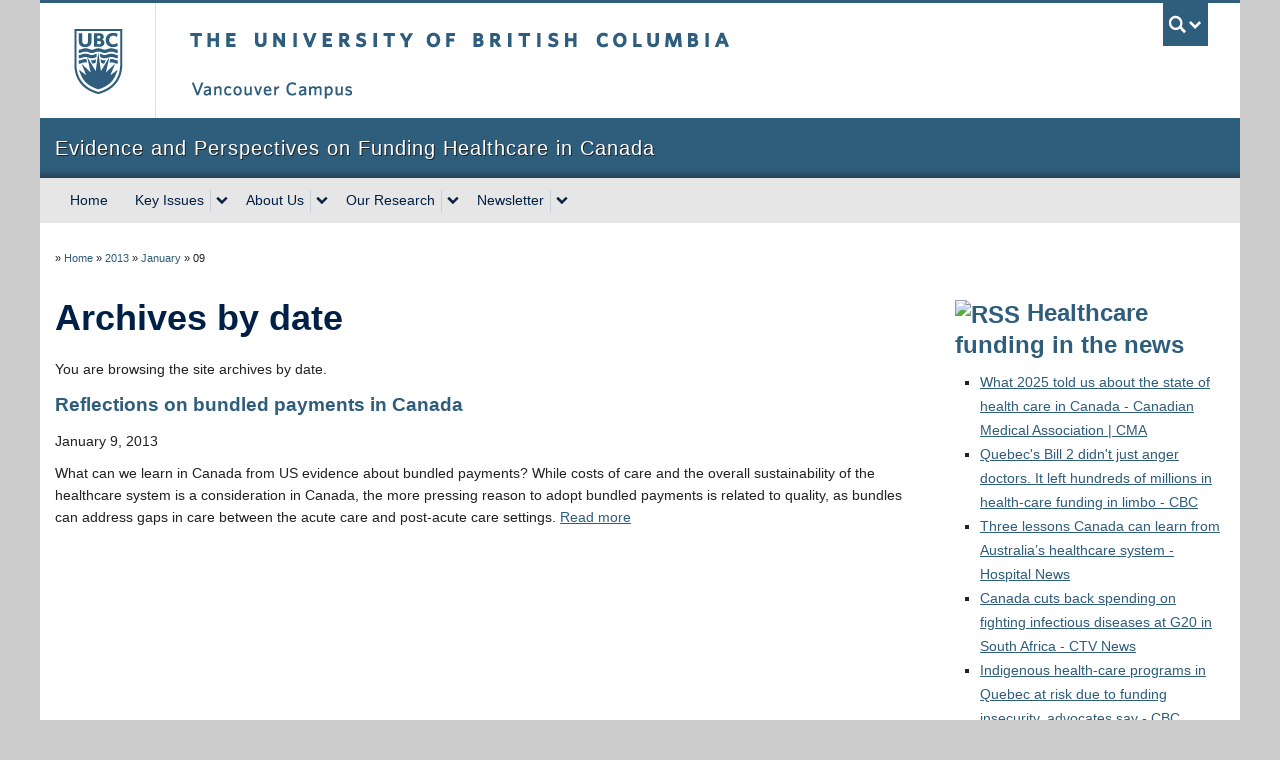

--- FILE ---
content_type: text/html; charset=UTF-8
request_url: https://healthcarefunding.ca/2013/01/09/
body_size: 40113
content:
<!DOCTYPE html>
<!--[if IEMobile 7]><html class="iem7 oldie" lang="en-US"><![endif]-->
<!--[if (IE 7)&!(IEMobile)]><html class="ie7 oldie" lang="en-US"><![endif]-->
<!--[if (IE 8)&!(IEMobile)]><html class="ie8 oldie" lang="en-US"><![endif]-->
<!--[if (IE 9)&!(IEMobile)]><html class="ie9" lang="en-US"><![endif]-->
<!--[[if (gt IE 9)|(gt IEMobile 7)]><!--><html lang="en-US"><!--<![endif]-->
<head>
<meta http-equiv="Content-Type" content="text/html; charset=UTF-8" />
<title>Archive for January 9th, 2013</title>

<meta http-equiv="X-UA-Compatible" content="IE=edge,chrome=1" />
<meta name="viewport" content="width=device-width" /> <!-- needed for responsive -->
<link rel="dns-prefetch" href="//cdn.ubc.ca/" />

<!-- Stylesheets -->
<link href="https://cdn.ubc.ca/clf/7.0.4/css/ubc-clf-full-gw.min.css" rel="stylesheet">
	
<link rel="profile" href="https://gmpg.org/xfn/11" />

<link rel="pingback" href="https://healthcarefunding.ca/xmlrpc.php" />

<meta name='robots' content='max-image-preview:large' />
<meta name="template" content="UBC Collab 1.0.5" />
<link rel='dns-prefetch' href='//cdn.ubc.ca' />
<style id='wp-img-auto-sizes-contain-inline-css' type='text/css'>
img:is([sizes=auto i],[sizes^="auto," i]){contain-intrinsic-size:3000px 1500px}
/*# sourceURL=wp-img-auto-sizes-contain-inline-css */
</style>
<link rel='stylesheet' id='subpages-navigation-base-css' href='https://healthcarefunding.ca/wp-content/plugins/subpages-navigation/subpage-navigation-base.css?ver=6.9' type='text/css' media='all' />
<link rel='stylesheet' id='ubc-collab-spotlight-css' href='https://healthcarefunding.ca/wp-content/themes/wp-hybrid-clf/inc/frontpage/spotlight/css/flexslider.css?ver=6.9' type='text/css' media='all' />
<style id='wp-emoji-styles-inline-css' type='text/css'>

	img.wp-smiley, img.emoji {
		display: inline !important;
		border: none !important;
		box-shadow: none !important;
		height: 1em !important;
		width: 1em !important;
		margin: 0 0.07em !important;
		vertical-align: -0.1em !important;
		background: none !important;
		padding: 0 !important;
	}
/*# sourceURL=wp-emoji-styles-inline-css */
</style>
<link rel='stylesheet' id='wp-block-library-css' href='https://healthcarefunding.ca/wp-includes/css/dist/block-library/style.min.css?ver=6.9' type='text/css' media='all' />
<style id='classic-theme-styles-inline-css' type='text/css'>
/*! This file is auto-generated */
.wp-block-button__link{color:#fff;background-color:#32373c;border-radius:9999px;box-shadow:none;text-decoration:none;padding:calc(.667em + 2px) calc(1.333em + 2px);font-size:1.125em}.wp-block-file__button{background:#32373c;color:#fff;text-decoration:none}
/*# sourceURL=/wp-includes/css/classic-themes.min.css */
</style>
<style id='global-styles-inline-css' type='text/css'>
:root{--wp--preset--aspect-ratio--square: 1;--wp--preset--aspect-ratio--4-3: 4/3;--wp--preset--aspect-ratio--3-4: 3/4;--wp--preset--aspect-ratio--3-2: 3/2;--wp--preset--aspect-ratio--2-3: 2/3;--wp--preset--aspect-ratio--16-9: 16/9;--wp--preset--aspect-ratio--9-16: 9/16;--wp--preset--color--black: #000000;--wp--preset--color--cyan-bluish-gray: #abb8c3;--wp--preset--color--white: #ffffff;--wp--preset--color--pale-pink: #f78da7;--wp--preset--color--vivid-red: #cf2e2e;--wp--preset--color--luminous-vivid-orange: #ff6900;--wp--preset--color--luminous-vivid-amber: #fcb900;--wp--preset--color--light-green-cyan: #7bdcb5;--wp--preset--color--vivid-green-cyan: #00d084;--wp--preset--color--pale-cyan-blue: #8ed1fc;--wp--preset--color--vivid-cyan-blue: #0693e3;--wp--preset--color--vivid-purple: #9b51e0;--wp--preset--color--ubc-white: #ffffff;--wp--preset--color--ubc-black: #222222;--wp--preset--color--ubc-blue: #002145;--wp--preset--color--ubc-secondary-blue: #0055b7;--wp--preset--color--ubc-tertiary-blue: #00a7e1;--wp--preset--color--ubc-quaternary-blue: #40b4e5;--wp--preset--color--ubc-quinary-blue: #6ec4e8;--wp--preset--color--ubc-senary-blue: #97d4e9;--wp--preset--gradient--vivid-cyan-blue-to-vivid-purple: linear-gradient(135deg,rgb(6,147,227) 0%,rgb(155,81,224) 100%);--wp--preset--gradient--light-green-cyan-to-vivid-green-cyan: linear-gradient(135deg,rgb(122,220,180) 0%,rgb(0,208,130) 100%);--wp--preset--gradient--luminous-vivid-amber-to-luminous-vivid-orange: linear-gradient(135deg,rgb(252,185,0) 0%,rgb(255,105,0) 100%);--wp--preset--gradient--luminous-vivid-orange-to-vivid-red: linear-gradient(135deg,rgb(255,105,0) 0%,rgb(207,46,46) 100%);--wp--preset--gradient--very-light-gray-to-cyan-bluish-gray: linear-gradient(135deg,rgb(238,238,238) 0%,rgb(169,184,195) 100%);--wp--preset--gradient--cool-to-warm-spectrum: linear-gradient(135deg,rgb(74,234,220) 0%,rgb(151,120,209) 20%,rgb(207,42,186) 40%,rgb(238,44,130) 60%,rgb(251,105,98) 80%,rgb(254,248,76) 100%);--wp--preset--gradient--blush-light-purple: linear-gradient(135deg,rgb(255,206,236) 0%,rgb(152,150,240) 100%);--wp--preset--gradient--blush-bordeaux: linear-gradient(135deg,rgb(254,205,165) 0%,rgb(254,45,45) 50%,rgb(107,0,62) 100%);--wp--preset--gradient--luminous-dusk: linear-gradient(135deg,rgb(255,203,112) 0%,rgb(199,81,192) 50%,rgb(65,88,208) 100%);--wp--preset--gradient--pale-ocean: linear-gradient(135deg,rgb(255,245,203) 0%,rgb(182,227,212) 50%,rgb(51,167,181) 100%);--wp--preset--gradient--electric-grass: linear-gradient(135deg,rgb(202,248,128) 0%,rgb(113,206,126) 100%);--wp--preset--gradient--midnight: linear-gradient(135deg,rgb(2,3,129) 0%,rgb(40,116,252) 100%);--wp--preset--font-size--small: 13px;--wp--preset--font-size--medium: 20px;--wp--preset--font-size--large: 36px;--wp--preset--font-size--x-large: 42px;--wp--preset--spacing--20: 0.44rem;--wp--preset--spacing--30: 0.67rem;--wp--preset--spacing--40: 1rem;--wp--preset--spacing--50: 1.5rem;--wp--preset--spacing--60: 2.25rem;--wp--preset--spacing--70: 3.38rem;--wp--preset--spacing--80: 5.06rem;--wp--preset--shadow--natural: 6px 6px 9px rgba(0, 0, 0, 0.2);--wp--preset--shadow--deep: 12px 12px 50px rgba(0, 0, 0, 0.4);--wp--preset--shadow--sharp: 6px 6px 0px rgba(0, 0, 0, 0.2);--wp--preset--shadow--outlined: 6px 6px 0px -3px rgb(255, 255, 255), 6px 6px rgb(0, 0, 0);--wp--preset--shadow--crisp: 6px 6px 0px rgb(0, 0, 0);}:where(.is-layout-flex){gap: 0.5em;}:where(.is-layout-grid){gap: 0.5em;}body .is-layout-flex{display: flex;}.is-layout-flex{flex-wrap: wrap;align-items: center;}.is-layout-flex > :is(*, div){margin: 0;}body .is-layout-grid{display: grid;}.is-layout-grid > :is(*, div){margin: 0;}:where(.wp-block-columns.is-layout-flex){gap: 2em;}:where(.wp-block-columns.is-layout-grid){gap: 2em;}:where(.wp-block-post-template.is-layout-flex){gap: 1.25em;}:where(.wp-block-post-template.is-layout-grid){gap: 1.25em;}.has-black-color{color: var(--wp--preset--color--black) !important;}.has-cyan-bluish-gray-color{color: var(--wp--preset--color--cyan-bluish-gray) !important;}.has-white-color{color: var(--wp--preset--color--white) !important;}.has-pale-pink-color{color: var(--wp--preset--color--pale-pink) !important;}.has-vivid-red-color{color: var(--wp--preset--color--vivid-red) !important;}.has-luminous-vivid-orange-color{color: var(--wp--preset--color--luminous-vivid-orange) !important;}.has-luminous-vivid-amber-color{color: var(--wp--preset--color--luminous-vivid-amber) !important;}.has-light-green-cyan-color{color: var(--wp--preset--color--light-green-cyan) !important;}.has-vivid-green-cyan-color{color: var(--wp--preset--color--vivid-green-cyan) !important;}.has-pale-cyan-blue-color{color: var(--wp--preset--color--pale-cyan-blue) !important;}.has-vivid-cyan-blue-color{color: var(--wp--preset--color--vivid-cyan-blue) !important;}.has-vivid-purple-color{color: var(--wp--preset--color--vivid-purple) !important;}.has-black-background-color{background-color: var(--wp--preset--color--black) !important;}.has-cyan-bluish-gray-background-color{background-color: var(--wp--preset--color--cyan-bluish-gray) !important;}.has-white-background-color{background-color: var(--wp--preset--color--white) !important;}.has-pale-pink-background-color{background-color: var(--wp--preset--color--pale-pink) !important;}.has-vivid-red-background-color{background-color: var(--wp--preset--color--vivid-red) !important;}.has-luminous-vivid-orange-background-color{background-color: var(--wp--preset--color--luminous-vivid-orange) !important;}.has-luminous-vivid-amber-background-color{background-color: var(--wp--preset--color--luminous-vivid-amber) !important;}.has-light-green-cyan-background-color{background-color: var(--wp--preset--color--light-green-cyan) !important;}.has-vivid-green-cyan-background-color{background-color: var(--wp--preset--color--vivid-green-cyan) !important;}.has-pale-cyan-blue-background-color{background-color: var(--wp--preset--color--pale-cyan-blue) !important;}.has-vivid-cyan-blue-background-color{background-color: var(--wp--preset--color--vivid-cyan-blue) !important;}.has-vivid-purple-background-color{background-color: var(--wp--preset--color--vivid-purple) !important;}.has-black-border-color{border-color: var(--wp--preset--color--black) !important;}.has-cyan-bluish-gray-border-color{border-color: var(--wp--preset--color--cyan-bluish-gray) !important;}.has-white-border-color{border-color: var(--wp--preset--color--white) !important;}.has-pale-pink-border-color{border-color: var(--wp--preset--color--pale-pink) !important;}.has-vivid-red-border-color{border-color: var(--wp--preset--color--vivid-red) !important;}.has-luminous-vivid-orange-border-color{border-color: var(--wp--preset--color--luminous-vivid-orange) !important;}.has-luminous-vivid-amber-border-color{border-color: var(--wp--preset--color--luminous-vivid-amber) !important;}.has-light-green-cyan-border-color{border-color: var(--wp--preset--color--light-green-cyan) !important;}.has-vivid-green-cyan-border-color{border-color: var(--wp--preset--color--vivid-green-cyan) !important;}.has-pale-cyan-blue-border-color{border-color: var(--wp--preset--color--pale-cyan-blue) !important;}.has-vivid-cyan-blue-border-color{border-color: var(--wp--preset--color--vivid-cyan-blue) !important;}.has-vivid-purple-border-color{border-color: var(--wp--preset--color--vivid-purple) !important;}.has-vivid-cyan-blue-to-vivid-purple-gradient-background{background: var(--wp--preset--gradient--vivid-cyan-blue-to-vivid-purple) !important;}.has-light-green-cyan-to-vivid-green-cyan-gradient-background{background: var(--wp--preset--gradient--light-green-cyan-to-vivid-green-cyan) !important;}.has-luminous-vivid-amber-to-luminous-vivid-orange-gradient-background{background: var(--wp--preset--gradient--luminous-vivid-amber-to-luminous-vivid-orange) !important;}.has-luminous-vivid-orange-to-vivid-red-gradient-background{background: var(--wp--preset--gradient--luminous-vivid-orange-to-vivid-red) !important;}.has-very-light-gray-to-cyan-bluish-gray-gradient-background{background: var(--wp--preset--gradient--very-light-gray-to-cyan-bluish-gray) !important;}.has-cool-to-warm-spectrum-gradient-background{background: var(--wp--preset--gradient--cool-to-warm-spectrum) !important;}.has-blush-light-purple-gradient-background{background: var(--wp--preset--gradient--blush-light-purple) !important;}.has-blush-bordeaux-gradient-background{background: var(--wp--preset--gradient--blush-bordeaux) !important;}.has-luminous-dusk-gradient-background{background: var(--wp--preset--gradient--luminous-dusk) !important;}.has-pale-ocean-gradient-background{background: var(--wp--preset--gradient--pale-ocean) !important;}.has-electric-grass-gradient-background{background: var(--wp--preset--gradient--electric-grass) !important;}.has-midnight-gradient-background{background: var(--wp--preset--gradient--midnight) !important;}.has-small-font-size{font-size: var(--wp--preset--font-size--small) !important;}.has-medium-font-size{font-size: var(--wp--preset--font-size--medium) !important;}.has-large-font-size{font-size: var(--wp--preset--font-size--large) !important;}.has-x-large-font-size{font-size: var(--wp--preset--font-size--x-large) !important;}
:where(.wp-block-post-template.is-layout-flex){gap: 1.25em;}:where(.wp-block-post-template.is-layout-grid){gap: 1.25em;}
:where(.wp-block-term-template.is-layout-flex){gap: 1.25em;}:where(.wp-block-term-template.is-layout-grid){gap: 1.25em;}
:where(.wp-block-columns.is-layout-flex){gap: 2em;}:where(.wp-block-columns.is-layout-grid){gap: 2em;}
:root :where(.wp-block-pullquote){font-size: 1.5em;line-height: 1.6;}
/*# sourceURL=global-styles-inline-css */
</style>
<link rel='stylesheet' id='tab-shortcode-css' href='https://healthcarefunding.ca/wp-content/plugins/tabs-shortcode/tab.min.css?ver=6.9' type='text/css' media='all' />
<link rel='stylesheet' id='style-css' href='https://healthcarefunding.ca/wp-content/themes/wp-hybrid-clf/style.css?ver=202208101238' type='text/css' media='all' />
<script type="text/javascript" src="https://healthcarefunding.ca/wp-content/plugins/enable-jquery-migrate-helper/js/jquery/jquery-1.12.4-wp.js?ver=1.12.4-wp" id="jquery-core-js"></script>
<script type="text/javascript" src="https://healthcarefunding.ca/wp-content/plugins/enable-jquery-migrate-helper/js/jquery-migrate/jquery-migrate-1.4.1-wp.js?ver=1.4.1-wp" id="jquery-migrate-js"></script>
<script type="text/javascript" src="https://healthcarefunding.ca/wp-content/themes/wp-hybrid-clf/inc/navigation/js/navigation-base.js?ver=6.9" id="clf-navigation-base-js"></script>
<script type="text/javascript" id="ubc-ga-shim-js-extra">
/* <![CDATA[ */
var js_errors = {"wpajaxurl":"https://healthcarefunding.ca/wp-admin/admin-ajax.php","nonce":"f25ab3e23e"};
//# sourceURL=ubc-ga-shim-js-extra
/* ]]> */
</script>
<script type="text/javascript" src="https://healthcarefunding.ca/wp-content/mu-plugins/ubc-google-analytics/js/ubc-google-analytics-shim.js" id="ubc-ga-shim-js"></script>
<link rel="https://api.w.org/" href="https://healthcarefunding.ca/wp-json/" /><script src='//sites.olt.ubc.ca/?dm=b6eb8c9d941339a1ea180d53b7bb73ed&amp;action=load&amp;blogid=1523&amp;siteid=1&amp;t=869421246&amp;back=https%3A%2F%2Fhealthcarefunding.ca%2F2013%2F01%2F09%2F' type='text/javascript'></script>	<script>
	if ( document.location.protocol != "https:" ) {
		document.location = document.URL.replace(/^http:/i, "https:");
	}
	</script>
	
        <script type="text/javascript">
            var jQueryMigrateHelperHasSentDowngrade = false;

			window.onerror = function( msg, url, line, col, error ) {
				// Break out early, do not processing if a downgrade reqeust was already sent.
				if ( jQueryMigrateHelperHasSentDowngrade ) {
					return true;
                }

				var xhr = new XMLHttpRequest();
				var nonce = '85cc3cb0f5';
				var jQueryFunctions = [
					'andSelf',
					'browser',
					'live',
					'boxModel',
					'support.boxModel',
					'size',
					'swap',
					'clean',
					'sub',
                ];
				var match_pattern = /\)\.(.+?) is not a function/;
                var erroredFunction = msg.match( match_pattern );

                // If there was no matching functions, do not try to downgrade.
                if ( null === erroredFunction || typeof erroredFunction !== 'object' || typeof erroredFunction[1] === "undefined" || -1 === jQueryFunctions.indexOf( erroredFunction[1] ) ) {
                    return true;
                }

                // Set that we've now attempted a downgrade request.
                jQueryMigrateHelperHasSentDowngrade = true;

				xhr.open( 'POST', 'https://healthcarefunding.ca/wp-admin/admin-ajax.php' );
				xhr.setRequestHeader( 'Content-Type', 'application/x-www-form-urlencoded' );
				xhr.onload = function () {
					var response,
                        reload = false;

					if ( 200 === xhr.status ) {
                        try {
                        	response = JSON.parse( xhr.response );

                        	reload = response.data.reload;
                        } catch ( e ) {
                        	reload = false;
                        }
                    }

					// Automatically reload the page if a deprecation caused an automatic downgrade, ensure visitors get the best possible experience.
					if ( reload ) {
						location.reload();
                    }
				};

				xhr.send( encodeURI( 'action=jquery-migrate-downgrade-version&_wpnonce=' + nonce ) );

				// Suppress error alerts in older browsers
				return true;
			}
        </script>

		<link rel='stylesheet' id='custom-css-css'  href='//healthcarefunding.ca/files/custom-css/custom-css-1494371285.min.css' type='text/css' media='all' />
<!--[if lte IE 7]>
<link href="https://cdn.ubc.ca/clf/7.0.4/css/font-awesome-ie7.css" rel="stylesheet">
<![endif]-->
<!-- Le HTML5 shim, for IE6-8 support of HTML5 elements -->
<!--[if lt IE 9]>
<script src="//cdn.ubc.ca/clf/html5shiv.min.js"></script>
<![endif]-->

<!-- Le fav and touch icons -->
<link rel="shortcut icon" href="https://cdn.ubc.ca/clf/7.0.4/img/favicon.ico">
<link rel="apple-touch-icon-precomposed" sizes="144x144" href="https://cdn.ubc.ca/clf/7.0.4/img/apple-touch-icon-144-precomposed.png">
<link rel="apple-touch-icon-precomposed" sizes="114x114" href="https://cdn.ubc.ca/clf/7.0.4/img/apple-touch-icon-114-precomposed.png">
<link rel="apple-touch-icon-precomposed" sizes="72x72" href="https://cdn.ubc.ca/clf/7.0.4/img/apple-touch-icon-72-precomposed.png">
<link rel="apple-touch-icon-precomposed" href="https://cdn.ubc.ca/clf/7.0.4/img/apple-touch-icon-57-precomposed.png">
<style type="text/css" media="screen">#ubc7-unit { background: #2f5d7c; }</style>
<style type="text/css">
/* <![CDATA[ */
img.latex { vertical-align: middle; border: none; }
/* ]]> */
</style>

</head>

<body class="archive date wp-theme-wp-hybrid-clf l2-column-ms l2-column chrome primary-active secondary-active subsidiary-inactive">


<div id="body-container" class="container">

		
			<!-- UBC Global Utility Menu -->
        <div class="collapse expand" id="ubc7-global-menu">
            <div id="ubc7-search" class="expand">
            	                <div id="ubc7-search-box">
                    <form class="form-search" method="get" action="//www.ubc.ca/search/refine/" role="search">
                        <input aria-label="Search Evidence and Perspectives on Funding Healthcare in Canada" type="text" name="q" placeholder="Search Evidence and Perspectives on Funding Healthcare in Canada" class="input-xlarge search-query">
                        <input type="hidden" name="label" value="Evidence and Perspectives on Funding Healthcare in Canada" />
                        <input type="hidden" name="site" value="*.ubc.ca" />
                        <button type="submit" class="btn">Search</button>
                    </form>
                </div>
                            </div>
                        <div id="ubc7-global-header" class="expand">
                <!-- Global Utility Header from CDN -->
            </div>
                    </div>
        <!-- End of UBC Global Utility Menu -->
			<!-- UBC Header -->
        <header id="ubc7-header" class="row-fluid expand" role="banner">
        	            <div class="span1">
                <div id="ubc7-logo">
                    <a href="https://www.ubc.ca" title="The University of British Columbia (UBC)">The University of British Columbia</a>
                </div>
            </div>
            <div class="span2">
                <div id="ubc7-apom">
                    <a href="https://cdn.ubc.ca/clf/ref/aplaceofmind" title="UBC a place of mind">UBC - A Place of Mind</a>
                </div>
            </div>
            <div class="span9" id="ubc7-wordmark-block">
                <div id="ubc7-wordmark">
                    <a href="https://www.ubc.ca/" title="The University of British Columbia (UBC)">The University of British Columbia</a>
                    <span class="ubc7-campus" id="ubc7-vancouver-campus">Vancouver campus</span>                </div>
                <div id="ubc7-global-utility">
                    <button type="button" data-toggle="collapse" data-target="#ubc7-global-menu"><span>UBC Search</span></button>
                    <noscript><a id="ubc7-global-utility-no-script" href="https://www.ubc.ca/" title="UBC Search">UBC Search</a></noscript>
                </div>
            </div>
                    </header>
        <!-- End of UBC Header -->

		 	<!-- UBC Unit Identifier -->
        <div id="ubc7-unit" class="row-fluid expand">
        	            <div class="span12">
                <!-- Mobile Menu Icon -->
                <div class="navbar">
                    <a class="btn btn-navbar" data-toggle="collapse" data-target="#ubc7-unit-navigation">
                        <span class="icon-bar"></span>
                        <span class="icon-bar"></span>
                        <span class="icon-bar"></span>
                    </a>
                </div>
                <!-- Unit Name -->
                <div id="ubc7-unit-name" class="ubc7-single-element">
                    <a href="https://healthcarefunding.ca" title="Evidence and Perspectives on Funding Healthcare in Canada"><span id="ubc7-unit-faculty"></span><span id="ubc7-unit-identifier">Evidence and Perspectives on Funding Healthcare in Canada</span></a>
                </div>
            </div>
                    </div>
        <!-- End of UBC Unit Identifier -->
			<!-- UBC Unit Navigation -->
        <div id="ubc7-unit-menu" class="navbar expand" role="navigation">
            <div class="navbar-inner expand">
                <div class="container">
                 <div id="ubc7-unit-navigation" class="nav-collapse collapse"><ul id="menu-top-nav" class="nav"><li id="menu-item-1251" class="menu-item menu-item-type-custom menu-item-object-custom menu-item-1251"><a href="/">Home</a></li>
<li id="menu-item-1335" class="menu-item menu-item-type-post_type menu-item-object-page menu-item-has-children dropdown menu-item-1335"><div class="btn-group"><a class="btn" href="https://healthcarefunding.ca/key-issues/">Key Issues</a><button class="btn droptown-toggle" aria-haspopup="true" aria-expanded="false" aria-label="expand Key Issues menu" data-toggle="dropdown"><span aria-hidden="true" class="ubc7-arrow blue down-arrow"></span></button>
<ul class="dropdown-menu">
	<li id="menu-item-1281" class="menu-item menu-item-type-post_type menu-item-object-page menu-item-1281"><a href="https://healthcarefunding.ca/key-issues/current-funding/">Current Funding</a></li>
	<li id="menu-item-1277" class="menu-item menu-item-type-post_type menu-item-object-page menu-item-1277"><a href="https://healthcarefunding.ca/key-issues/activity-based-funding/">Activity-Based Funding</a></li>
	<li id="menu-item-1401" class="menu-item menu-item-type-post_type menu-item-object-page menu-item-1401"><a href="https://healthcarefunding.ca/key-issues/bundle-test-2/">Bundled Payments</a></li>
	<li id="menu-item-1692" class="menu-item menu-item-type-post_type menu-item-object-page menu-item-1692"><a href="https://healthcarefunding.ca/key-issues/integrated-funding/">Integrated Funding</a></li>
	<li id="menu-item-1359" class="menu-item menu-item-type-post_type menu-item-object-page menu-item-1359"><a href="https://healthcarefunding.ca/key-issues/hospital-quality/">Hospital Quality</a></li>
</ul></div>
</li>
<li id="menu-item-1840" class="menu-item menu-item-type-post_type menu-item-object-page menu-item-has-children dropdown menu-item-1840"><div class="btn-group"><a class="btn" href="https://healthcarefunding.ca/about-us-2/">About Us</a><button class="btn droptown-toggle" aria-haspopup="true" aria-expanded="false" aria-label="expand About Us menu" data-toggle="dropdown"><span aria-hidden="true" class="ubc7-arrow blue down-arrow"></span></button>
<ul class="dropdown-menu">
	<li id="menu-item-1831" class="menu-item menu-item-type-post_type menu-item-object-page menu-item-1831"><a href="https://healthcarefunding.ca/about-us-2/jason-sutherland/">Jason Sutherland</a></li>
	<li id="menu-item-1832" class="menu-item menu-item-type-post_type menu-item-object-page menu-item-1832"><a href="https://healthcarefunding.ca/about-us-2/theteam/">Team Members</a></li>
</ul></div>
</li>
<li id="menu-item-1350" class="menu-item menu-item-type-post_type menu-item-object-page menu-item-has-children dropdown menu-item-1350"><div class="btn-group"><a class="btn" title="Learn more about what we do!" href="https://healthcarefunding.ca/projects/">Our Research</a><button class="btn droptown-toggle" aria-haspopup="true" aria-expanded="false" aria-label="expand Our Research menu" data-toggle="dropdown"><span aria-hidden="true" class="ubc7-arrow blue down-arrow"></span></button>
<ul class="dropdown-menu">
	<li id="menu-item-1343" class="menu-item menu-item-type-post_type menu-item-object-page menu-item-1343"><a href="https://healthcarefunding.ca/projects/publications/">Publications</a></li>
	<li id="menu-item-1317" class="menu-item menu-item-type-post_type menu-item-object-page menu-item-1317"><a href="https://healthcarefunding.ca/projects/bc-hospitals-examination-and-assessment-of-payment-reform/">BC Hospitals: Examination and Assessment of Payment Reform</a></li>
	<li id="menu-item-1965" class="menu-item menu-item-type-post_type menu-item-object-page menu-item-1965"><a href="https://healthcarefunding.ca/projects/presentations-2/">Presentations</a></li>
</ul></div>
</li>
<li id="menu-item-1271" class="menu-item menu-item-type-post_type menu-item-object-page menu-item-has-children dropdown menu-item-1271"><div class="btn-group"><a class="btn" title="Healthcare Funding News" href="https://healthcarefunding.ca/newsletter/">Newsletter</a><button class="btn droptown-toggle" aria-haspopup="true" aria-expanded="false" aria-label="expand Newsletter menu" data-toggle="dropdown"><span aria-hidden="true" class="ubc7-arrow blue down-arrow"></span></button>
<ul class="dropdown-menu">
	<li id="menu-item-1329" class="menu-item menu-item-type-post_type menu-item-object-page menu-item-has-children dropdown menu-item-1329"><a href="https://healthcarefunding.ca/resources/">Resources</a>
	<ul class="dropdown-menu">
		<li id="menu-item-1340" class="menu-item menu-item-type-post_type menu-item-object-page menu-item-1340"><a href="https://healthcarefunding.ca/resources/links/">Links</a></li>
		<li id="menu-item-1270" class="menu-item menu-item-type-post_type menu-item-object-page menu-item-1270"><a href="https://healthcarefunding.ca/resources/references-2/">References</a></li>
		<li id="menu-item-1316" class="menu-item menu-item-type-post_type menu-item-object-page menu-item-1316"><a href="https://healthcarefunding.ca/resources/glossary/">Glossary</a></li>
</ul>
</li>
	<li id="menu-item-1283" class="menu-item menu-item-type-post_type menu-item-object-page menu-item-1283"><a href="https://healthcarefunding.ca/blog-2/">Blog</a></li>
</ul></div>
</li>
</ul></div>
                </div>
            </div><!-- /navbar-inner -->
        </div><!-- /navbar -->
        <!-- End of UBC Unit Navigation -->
		    
		
		
	<div id="container" class="expand" >
	
		<div class="breadcrumb expand" itemprop="breadcrumb"><span class="trail-before">»</span> <span class="trail-begin"><a href="https://healthcarefunding.ca" title="Healthcare Funding" rel="home" class="trail-begin">Home</a></span> <span class="divider">»</span> <a href="https://healthcarefunding.ca/2013/" title="2013">2013</a> <span class="divider">»</span> <a href="https://healthcarefunding.ca/2013/01/" title="January">January</a> <span class="divider">»</span> <span class="trail-end">09</span></div><div class="expand row-fluid" role="main">
	<div id="content" class="hfeed content  span9">

		
		<div id="utility-before-content" class="sidebar utility ">

			
		</div><!-- #utility-before-content .utility -->

	
		
	
		<div class="loop-meta archive-info date-info">
			<h1 class="loop-title archive-title date-title">Archives by date</h1>

			<div class="loop-description archive-description date-description">
				<p>
				You are browsing the site archives by date.				</p>
			</div><!-- .loop-description -->

		</div><!-- .loop-meta -->

	
								<div id="post-761" class="hentry post publish post-1 odd author-nrepin has-excerpt category-blog post_tag-acute-care post_tag-bundled-payments post_tag-hip-fractures post_tag-joint-replacements post_tag-medicare post_tag-post-acute-care post_tag-united-states row-fluid">

								<div class="span12">
								<h2 class='post-title entry-title'><a href='https://healthcarefunding.ca/2013/01/09/reflections-on-bundled-payments-in-canada/'>Reflections on bundled payments in Canada</a></h2><p class="post-byline">January 9, 2013</p>
				<div class="entry-summary">
					<p>What can we learn in Canada from US evidence about bundled payments? While costs of care and the overall sustainability of the healthcare system is a consideration in Canada, the more pressing reason to adopt bundled payments is related to quality, as bundles can address gaps in care between the acute care and post-acute care settings. <a href="https://healthcarefunding2.sites.olt.ubc.ca/2013/01/09/reflections-on-bundled-payments-in-canada/">Read more</a></p>
				</div><!-- .entry-summary -->

								</div>
			</div><!-- .hentry -->
						
		
		
	
	
	</div><!-- .content .hfeed -->

		
	<div id="primary-secondary" class="sidebar aside  span3">
		<div id="primary">

			
			
			
		</div><!-- #primary -->

				<div id="secondary">

			
			<div id="rss-3" class="widget widget_rss widget-widget_rss"><div class="widget-wrap widget-inside"><h3 class="widget-title"><a class="rsswidget rss-widget-feed" href="https://news.google.com/news/rss/search/section/q/healthcare%20funding%20canada/healthcare%20funding%20canada?hl=en-CA&#038;ned=ca"><img class="rss-widget-icon" style="border:0" width="14" height="14" src="https://healthcarefunding.ca/wp-includes/images/rss.png" alt="RSS" loading="lazy" /></a> <a class="rsswidget rss-widget-title" href="https://news.google.com/search?hl=en-CA&#038;q=healthcare+funding+canada&#038;gl=CA&#038;ceid=CA:en">Healthcare funding in the news</a></h3><ul><li><a class='rsswidget' href='https://news.google.com/rss/articles/CBMiigFBVV95cUxOb2l1dzRNdFcyQ2RpTkhDLTRCRWd0Wkw3V0gwUlFzLW82SEZpWlk5R3Yxa1RNa290SEEwaWQ3X1B0R0ZnWVh2VThKM25yekxyZ0c1Qjh5Y2lVMy1keUZnY0lUOVliTlZya2JkaWUzRTFIOTh1ekFiQUloWWdBM3FlUVg3NFlsbDZyZnc?oc=5'>What 2025 told us about the state of health care in Canada - Canadian Medical Association | CMA</a></li><li><a class='rsswidget' href='https://news.google.com/rss/articles/CBMijgFBVV95cUxOVVNQSU1zVHlvYmZRc2t2UXg1U1NReWVEeUNyVHlYc19Bek1XQ29qZmVMc2xTOFpCZ2t6VGZoUUFjSmR0b3hsTjdBMS1meGdPOHBsd29YRGNDS2IwOU96dmhEX3BCYnotbHRJWjZBNkcwUHhKYnlKMkFyVGlMT2EteEhvTmQ1UFV6eUVRd01B?oc=5'>Quebec&#039;s Bill 2 didn&#039;t just anger doctors. It left hundreds of millions in health-care funding in limbo - CBC</a></li><li><a class='rsswidget' href='https://news.google.com/rss/articles/[base64]?oc=5'>Three lessons Canada can learn from Australia’s healthcare system - Hospital News</a></li><li><a class='rsswidget' href='https://news.google.com/rss/articles/[base64]?oc=5'>Canada cuts back spending on fighting infectious diseases at G20 in South Africa - CTV News</a></li><li><a class='rsswidget' href='https://news.google.com/rss/articles/[base64]?oc=5'>Indigenous health-care programs in Quebec at risk due to funding insecurity, advocates say - CBC</a></li></ul></div></div>
			
		</div><!-- #secondary -->
		
	</div><!-- #primary-secondary .aside -->

</div>
	</div><!-- #container -->
	
	

	<!-- CLF Footer -->
<footer id="ubc7-footer" class="expand" role="contentinfo">
			<div class="row-fluid expand" id="ubc7-unit-footer">
			            <div class="span10" id="ubc7-unit-address">
                <div id="ubc7-address-unit-name">Centre for Health Services and Policy Research</div>
                                <div id="ubc7-address-campus">Vancouver Campus</div>                <div id="ubc7-address-street">201-2206 East Mall</div>                                <div id="ubc7-address-location">
                    <span id="ubc7-address-city">Vancouver</span>, <span id="ubc7-address-province">BC</span> <span id="ubc7-address-country">Canada</span> <span id="ubc7-address-postal">V6T 1Z3</span>                </div>
                                                <div id="ubc7-address-website">Website <a href="https://healthcarefunding.ca">healthcarefunding.ca</a></div>                <div id="ubc7-address-email">Email <a href="mailto:e&#100;&#105;&#116;o&#114;&#64;&#104;e&#97;l&#116;&#104;c&#97;r&#101;&#102;&#117;&#110;&#100;i&#110;&#103;&#46;c&#97;">&#101;&#100;&#105;&#116;o&#114;&#64;hea&#108;t&#104;&#99;ar&#101;fu&#110;di&#110;&#103;&#46;&#99;a</a></div>            </div>
                                </div>
			<div class="row-fluid expand ubc7-back-to-top">
			            <div class="span2">
                <a href="#" title="Back to top">Back to top <div class="ubc7-arrow up-arrow grey"></div></a>
            </div>
                    </div>
			<div class="row-fluid expand" id="ubc7-global-footer">
			            <div class="span5" id="ubc7-signature"><a href="https://www.ubc.ca/" title="The University of British Columbia (UBC)">The University of British Columbia</a></div>
            <div class="span7" id="ubc7-footer-menu">
            </div>
                    </div>
        <div class="row-fluid expand" id="ubc7-minimal-footer">
        	            <div class="span12">
                <ul>
                    <li><a href="https://cdn.ubc.ca/clf/ref/emergency" title="Emergency Procedures">Emergency Procedures</a> <span class="divider">|</span></li>
                    <li><a href="https://cdn.ubc.ca/clf/ref/terms" title="Terms of Use">Terms of Use</a> <span class="divider">|</span></li>
                    <li><a href="https://cdn.ubc.ca/clf/ref/copyright" title="UBC Copyright">Copyright</a> <span class="divider">|</span></li>
                    <li><a href="https://cdn.ubc.ca/clf/ref/accessibility" title="Accessibility">Accessibility</a></li>
                </ul>
            </div>
                    </div>
	</footer>
<!-- End of CLF Footer -->
	
	

	
	

</div><!-- #body-container -->

<script type="speculationrules">
{"prefetch":[{"source":"document","where":{"and":[{"href_matches":"/*"},{"not":{"href_matches":["/wp-*.php","/wp-admin/*","/files/*","/wp-content/*","/wp-content/plugins/*","/wp-content/themes/wp-hybrid-clf/*","/*\\?(.+)"]}},{"not":{"selector_matches":"a[rel~=\"nofollow\"]"}},{"not":{"selector_matches":".no-prefetch, .no-prefetch a"}}]},"eagerness":"conservative"}]}
</script>
<script type="text/javascript">	jQuery(function () { jQuery('.section-widget-tabbed .nav-tabs a, widget-inside .nav-tabs a').click(function (e) { e.preventDefault();
	jQuery(this).tab('show'); }) });

</script>			<!-- Google tag (gtag.js) -->
			<script async src="https://www.googletagmanager.com/gtag/js?id=G-XVKQR5E1CT"></script>
			<script>
				window.dataLayer = window.dataLayer || [];
				function gtag(){dataLayer.push(arguments);}
				gtag('js', new Date());

				gtag('config', 'G-XVKQR5E1CT');
			</script>
			<!-- End Google Analytics -->
		
					<!-- Google Analytics -->
			<script>
				(function(i,s,o,g,r,a,m){i['GoogleAnalyticsObject']=r;i[r]=i[r]||function(){
				(i[r].q=i[r].q||[]).push(arguments)},i[r].l=1*new Date();a=s.createElement(o),
				m=s.getElementsByTagName(o)[0];a.async=1;a.src=g;m.parentNode.insertBefore(a,m)
			})(window,document,'script','https://www.google-analytics.com/analytics.js','ga');

			
						//ga tracker2 cms website tracker
				ga( 'create', 'UA-28206070-1', 'auto', 'pageTracker2' );
				ga('pageTracker2.send', 'pageview');
						</script>
			<!-- End Google Analytics -->
		<script type="text/javascript" src="https://cdn.ubc.ca/clf/7.0.4/js/ubc-clf.min.js?ver=1" id="clf-js"></script>
<script type="text/javascript" src="https://healthcarefunding.ca/wp-content/plugins/page-links-to/dist/new-tab.js?ver=3.3.7" id="page-links-to-js"></script>
<script id="wp-emoji-settings" type="application/json">
{"baseUrl":"https://s.w.org/images/core/emoji/17.0.2/72x72/","ext":".png","svgUrl":"https://s.w.org/images/core/emoji/17.0.2/svg/","svgExt":".svg","source":{"concatemoji":"https://healthcarefunding.ca/wp-includes/js/wp-emoji-release.min.js?ver=6.9"}}
</script>
<script type="module">
/* <![CDATA[ */
/*! This file is auto-generated */
const a=JSON.parse(document.getElementById("wp-emoji-settings").textContent),o=(window._wpemojiSettings=a,"wpEmojiSettingsSupports"),s=["flag","emoji"];function i(e){try{var t={supportTests:e,timestamp:(new Date).valueOf()};sessionStorage.setItem(o,JSON.stringify(t))}catch(e){}}function c(e,t,n){e.clearRect(0,0,e.canvas.width,e.canvas.height),e.fillText(t,0,0);t=new Uint32Array(e.getImageData(0,0,e.canvas.width,e.canvas.height).data);e.clearRect(0,0,e.canvas.width,e.canvas.height),e.fillText(n,0,0);const a=new Uint32Array(e.getImageData(0,0,e.canvas.width,e.canvas.height).data);return t.every((e,t)=>e===a[t])}function p(e,t){e.clearRect(0,0,e.canvas.width,e.canvas.height),e.fillText(t,0,0);var n=e.getImageData(16,16,1,1);for(let e=0;e<n.data.length;e++)if(0!==n.data[e])return!1;return!0}function u(e,t,n,a){switch(t){case"flag":return n(e,"\ud83c\udff3\ufe0f\u200d\u26a7\ufe0f","\ud83c\udff3\ufe0f\u200b\u26a7\ufe0f")?!1:!n(e,"\ud83c\udde8\ud83c\uddf6","\ud83c\udde8\u200b\ud83c\uddf6")&&!n(e,"\ud83c\udff4\udb40\udc67\udb40\udc62\udb40\udc65\udb40\udc6e\udb40\udc67\udb40\udc7f","\ud83c\udff4\u200b\udb40\udc67\u200b\udb40\udc62\u200b\udb40\udc65\u200b\udb40\udc6e\u200b\udb40\udc67\u200b\udb40\udc7f");case"emoji":return!a(e,"\ud83e\u1fac8")}return!1}function f(e,t,n,a){let r;const o=(r="undefined"!=typeof WorkerGlobalScope&&self instanceof WorkerGlobalScope?new OffscreenCanvas(300,150):document.createElement("canvas")).getContext("2d",{willReadFrequently:!0}),s=(o.textBaseline="top",o.font="600 32px Arial",{});return e.forEach(e=>{s[e]=t(o,e,n,a)}),s}function r(e){var t=document.createElement("script");t.src=e,t.defer=!0,document.head.appendChild(t)}a.supports={everything:!0,everythingExceptFlag:!0},new Promise(t=>{let n=function(){try{var e=JSON.parse(sessionStorage.getItem(o));if("object"==typeof e&&"number"==typeof e.timestamp&&(new Date).valueOf()<e.timestamp+604800&&"object"==typeof e.supportTests)return e.supportTests}catch(e){}return null}();if(!n){if("undefined"!=typeof Worker&&"undefined"!=typeof OffscreenCanvas&&"undefined"!=typeof URL&&URL.createObjectURL&&"undefined"!=typeof Blob)try{var e="postMessage("+f.toString()+"("+[JSON.stringify(s),u.toString(),c.toString(),p.toString()].join(",")+"));",a=new Blob([e],{type:"text/javascript"});const r=new Worker(URL.createObjectURL(a),{name:"wpTestEmojiSupports"});return void(r.onmessage=e=>{i(n=e.data),r.terminate(),t(n)})}catch(e){}i(n=f(s,u,c,p))}t(n)}).then(e=>{for(const n in e)a.supports[n]=e[n],a.supports.everything=a.supports.everything&&a.supports[n],"flag"!==n&&(a.supports.everythingExceptFlag=a.supports.everythingExceptFlag&&a.supports[n]);var t;a.supports.everythingExceptFlag=a.supports.everythingExceptFlag&&!a.supports.flag,a.supports.everything||((t=a.source||{}).concatemoji?r(t.concatemoji):t.wpemoji&&t.twemoji&&(r(t.twemoji),r(t.wpemoji)))});
//# sourceURL=https://healthcarefunding.ca/wp-includes/js/wp-emoji-loader.min.js
/* ]]> */
</script>
<!-- Served by: cms-prod-2023-4 -->
</body>
</html>

--- FILE ---
content_type: text/css;charset=UTF-8
request_url: https://healthcarefunding.ca/files/custom-css/custom-css-1494371285.min.css
body_size: 740
content:
h2,h6{margin-top:20px}h6{margin-bottom:5px}.page-title{text-transform:none}.entry-title{text-transform:none;font-size:19px;line-height:140%}.livesearch{padding:10px;margin-bottom:10px}#post-744>.sharing{display:none}.home .tab-pane h2,
.home .tab-pane
h5{font-size:16px;line-height:20px;margin-bottom:2px}#primary
.widget_subpages_navigation{margin-top:20px}#secondary .section-widget{margin-top:20px}#primary .section-widget-tabbed{margin-top:20px}.hentry{margin-bottom:20px}#ubc7-unit{background-color:#C4DF9B}

--- FILE ---
content_type: text/plain
request_url: https://www.google-analytics.com/j/collect?v=1&_v=j102&a=318901743&t=pageview&_s=1&dl=https%3A%2F%2Fhealthcarefunding.ca%2F2013%2F01%2F09%2F&ul=en-us%40posix&dt=Archive%20for%20January%209th%2C%202013&sr=1280x720&vp=1280x720&_u=IADAAEABAAAAACAAI~&jid=651215273&gjid=612951586&cid=88042458.1769797881&tid=UA-28206070-1&_gid=1630494733.1769797881&_r=1&_slc=1&z=1332753068
body_size: -570
content:
2,cG-8RWX16KPLF